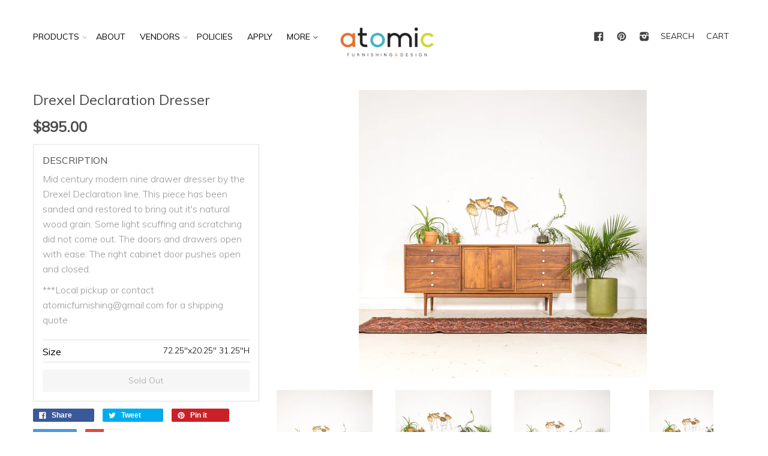

--- FILE ---
content_type: text/html; charset=utf-8
request_url: https://atomicfurnishings.com/products/drexel-declaration-dresser
body_size: 17674
content:
<!doctype html>
<!--[if lt IE 7]><html class="no-js lt-ie9 lt-ie8 lt-ie7" lang="en"> <![endif]-->
<!--[if IE 7]><html class="no-js lt-ie9 lt-ie8" lang="en"> <![endif]-->
<!--[if IE 8]><html class="no-js lt-ie9" lang="en"> <![endif]-->
<!--[if IE 9 ]><html class="ie9 no-js"> <![endif]-->
<!--[if (gt IE 9)|!(IE)]><!--> <html class="no-js"> <!--<![endif]-->
<head>

  <!-- Basic page needs ================================================== -->
  <meta charset="utf-8">
  <meta http-equiv="X-UA-Compatible" content="IE=edge,chrome=1">

  
  <link rel="shortcut icon" href="//atomicfurnishings.com/cdn/shop/t/8/assets/favicon.png?v=6502530072576023181740462649" type="image/png" />
  

  <!-- Title and description ================================================== -->
  <title>
  Drexel Declaration Dresser &ndash; Atomic Furnishing &amp; Design
  </title>

  
  <meta name="description" content="Mid century modern nine drawer dresser by the Drexel Declaration line. This piece has been sanded and restored to bring out it&#39;s natural wood grain. Some light scuffing and scratching did not come out. The doors and drawers open with ease. The right cabinet door pushes open and closed. ***Local pickup or contact atomic">
  

  <!-- Product meta ================================================== -->
  

  <meta property="og:type" content="product">
  <meta property="og:title" content="Drexel Declaration Dresser">
  
  <meta property="og:image" content="http://atomicfurnishings.com/cdn/shop/products/drexel_projection_dresser-1-2_grande.jpg?v=1571477793">
  <meta property="og:image:secure_url" content="https://atomicfurnishings.com/cdn/shop/products/drexel_projection_dresser-1-2_grande.jpg?v=1571477793">
  
  <meta property="og:image" content="http://atomicfurnishings.com/cdn/shop/products/drexel_projection_dresser-2_grande.jpg?v=1571477793">
  <meta property="og:image:secure_url" content="https://atomicfurnishings.com/cdn/shop/products/drexel_projection_dresser-2_grande.jpg?v=1571477793">
  
  <meta property="og:image" content="http://atomicfurnishings.com/cdn/shop/products/drexel_projection_dresser-3_grande.jpg?v=1571477793">
  <meta property="og:image:secure_url" content="https://atomicfurnishings.com/cdn/shop/products/drexel_projection_dresser-3_grande.jpg?v=1571477793">
  
  <meta property="og:price:amount" content="895.00">
  <meta property="og:price:currency" content="USD">


  <meta property="og:description" content="Mid century modern nine drawer dresser by the Drexel Declaration line. This piece has been sanded and restored to bring out it&#39;s natural wood grain. Some light scuffing and scratching did not come out. The doors and drawers open with ease. The right cabinet door pushes open and closed. ***Local pickup or contact atomic">

  <meta property="og:url" content="https://atomicfurnishings.com/products/drexel-declaration-dresser">
  <meta property="og:site_name" content="Atomic Furnishing &amp; Design">

  



  <meta name="twitter:site" content="@atomic_AVL">


  <meta name="twitter:card" content="product">
  <meta name="twitter:title" content="Drexel Declaration Dresser">
  <meta name="twitter:description" content="Mid century modern nine drawer dresser by the Drexel Declaration line. This piece has been sanded and restored to bring out it&#39;s natural wood grain. Some light scuffing and scratching did not come out. The doors and drawers open with ease. The right cabinet door pushes open and closed.
***Local pickup or contact atomicfurnishing@gmail.com for a shipping quote">
  <meta name="twitter:image" content="https://atomicfurnishings.com/cdn/shop/products/drexel_projection_dresser-1-2_medium.jpg?v=1571477793">
  <meta name="twitter:image:width" content="240">
  <meta name="twitter:image:height" content="240">
  <meta name="twitter:label1" content="Price">
  <meta name="twitter:data1" content="$895.00 USD">
  
  <meta name="twitter:label2" content="Brand">
  <meta name="twitter:data2" content="Atomic Furnishing &amp; Design">
  



  <!-- Helpers ================================================== -->
  <link rel="canonical" href="https://atomicfurnishings.com/products/drexel-declaration-dresser">
  <meta name="viewport" content="width=device-width,initial-scale=1">

  
  <!-- Ajaxify Cart Plugin ================================================== -->
  <link href="//atomicfurnishings.com/cdn/shop/t/8/assets/ajaxify.scss.css?v=22971457222137789101740462649" rel="stylesheet" type="text/css" media="all" />
  

  <!-- CSS ================================================== -->
  <link href="//atomicfurnishings.com/cdn/shop/t/8/assets/timber.scss.css?v=12576813678224981821740462897" rel="stylesheet" type="text/css" media="all" />
  <link href="//atomicfurnishings.com/cdn/shop/t/8/assets/custom.css?v=132749494650685436941740462649" rel="stylesheet" type="text/css" media="all" />
  
  
  
  <link href="//fonts.googleapis.com/css?family=Muli:300,400" rel="stylesheet" type="text/css" media="all" />


  


  



  <!-- Header hook for plugins ================================================== -->
  <script>window.performance && window.performance.mark && window.performance.mark('shopify.content_for_header.start');</script><meta id="shopify-digital-wallet" name="shopify-digital-wallet" content="/8405195/digital_wallets/dialog">
<meta name="shopify-checkout-api-token" content="c678a48fd334118ae4e3472d19b2f452">
<link rel="alternate" type="application/json+oembed" href="https://atomicfurnishings.com/products/drexel-declaration-dresser.oembed">
<script async="async" src="/checkouts/internal/preloads.js?locale=en-US"></script>
<link rel="preconnect" href="https://shop.app" crossorigin="anonymous">
<script async="async" src="https://shop.app/checkouts/internal/preloads.js?locale=en-US&shop_id=8405195" crossorigin="anonymous"></script>
<script id="apple-pay-shop-capabilities" type="application/json">{"shopId":8405195,"countryCode":"US","currencyCode":"USD","merchantCapabilities":["supports3DS"],"merchantId":"gid:\/\/shopify\/Shop\/8405195","merchantName":"Atomic Furnishing \u0026 Design","requiredBillingContactFields":["postalAddress","email","phone"],"requiredShippingContactFields":["postalAddress","email","phone"],"shippingType":"shipping","supportedNetworks":["visa","masterCard","amex","discover","elo","jcb"],"total":{"type":"pending","label":"Atomic Furnishing \u0026 Design","amount":"1.00"},"shopifyPaymentsEnabled":true,"supportsSubscriptions":true}</script>
<script id="shopify-features" type="application/json">{"accessToken":"c678a48fd334118ae4e3472d19b2f452","betas":["rich-media-storefront-analytics"],"domain":"atomicfurnishings.com","predictiveSearch":true,"shopId":8405195,"locale":"en"}</script>
<script>var Shopify = Shopify || {};
Shopify.shop = "atomic-10.myshopify.com";
Shopify.locale = "en";
Shopify.currency = {"active":"USD","rate":"1.0"};
Shopify.country = "US";
Shopify.theme = {"name":"Atomic Dev -- Xee Creative's eCommerce Experts","id":130230452318,"schema_name":null,"schema_version":null,"theme_store_id":null,"role":"main"};
Shopify.theme.handle = "null";
Shopify.theme.style = {"id":null,"handle":null};
Shopify.cdnHost = "atomicfurnishings.com/cdn";
Shopify.routes = Shopify.routes || {};
Shopify.routes.root = "/";</script>
<script type="module">!function(o){(o.Shopify=o.Shopify||{}).modules=!0}(window);</script>
<script>!function(o){function n(){var o=[];function n(){o.push(Array.prototype.slice.apply(arguments))}return n.q=o,n}var t=o.Shopify=o.Shopify||{};t.loadFeatures=n(),t.autoloadFeatures=n()}(window);</script>
<script>
  window.ShopifyPay = window.ShopifyPay || {};
  window.ShopifyPay.apiHost = "shop.app\/pay";
  window.ShopifyPay.redirectState = null;
</script>
<script id="shop-js-analytics" type="application/json">{"pageType":"product"}</script>
<script defer="defer" async type="module" src="//atomicfurnishings.com/cdn/shopifycloud/shop-js/modules/v2/client.init-shop-cart-sync_BdyHc3Nr.en.esm.js"></script>
<script defer="defer" async type="module" src="//atomicfurnishings.com/cdn/shopifycloud/shop-js/modules/v2/chunk.common_Daul8nwZ.esm.js"></script>
<script type="module">
  await import("//atomicfurnishings.com/cdn/shopifycloud/shop-js/modules/v2/client.init-shop-cart-sync_BdyHc3Nr.en.esm.js");
await import("//atomicfurnishings.com/cdn/shopifycloud/shop-js/modules/v2/chunk.common_Daul8nwZ.esm.js");

  window.Shopify.SignInWithShop?.initShopCartSync?.({"fedCMEnabled":true,"windoidEnabled":true});

</script>
<script>
  window.Shopify = window.Shopify || {};
  if (!window.Shopify.featureAssets) window.Shopify.featureAssets = {};
  window.Shopify.featureAssets['shop-js'] = {"shop-cart-sync":["modules/v2/client.shop-cart-sync_QYOiDySF.en.esm.js","modules/v2/chunk.common_Daul8nwZ.esm.js"],"init-fed-cm":["modules/v2/client.init-fed-cm_DchLp9rc.en.esm.js","modules/v2/chunk.common_Daul8nwZ.esm.js"],"shop-button":["modules/v2/client.shop-button_OV7bAJc5.en.esm.js","modules/v2/chunk.common_Daul8nwZ.esm.js"],"init-windoid":["modules/v2/client.init-windoid_DwxFKQ8e.en.esm.js","modules/v2/chunk.common_Daul8nwZ.esm.js"],"shop-cash-offers":["modules/v2/client.shop-cash-offers_DWtL6Bq3.en.esm.js","modules/v2/chunk.common_Daul8nwZ.esm.js","modules/v2/chunk.modal_CQq8HTM6.esm.js"],"shop-toast-manager":["modules/v2/client.shop-toast-manager_CX9r1SjA.en.esm.js","modules/v2/chunk.common_Daul8nwZ.esm.js"],"init-shop-email-lookup-coordinator":["modules/v2/client.init-shop-email-lookup-coordinator_UhKnw74l.en.esm.js","modules/v2/chunk.common_Daul8nwZ.esm.js"],"pay-button":["modules/v2/client.pay-button_DzxNnLDY.en.esm.js","modules/v2/chunk.common_Daul8nwZ.esm.js"],"avatar":["modules/v2/client.avatar_BTnouDA3.en.esm.js"],"init-shop-cart-sync":["modules/v2/client.init-shop-cart-sync_BdyHc3Nr.en.esm.js","modules/v2/chunk.common_Daul8nwZ.esm.js"],"shop-login-button":["modules/v2/client.shop-login-button_D8B466_1.en.esm.js","modules/v2/chunk.common_Daul8nwZ.esm.js","modules/v2/chunk.modal_CQq8HTM6.esm.js"],"init-customer-accounts-sign-up":["modules/v2/client.init-customer-accounts-sign-up_C8fpPm4i.en.esm.js","modules/v2/client.shop-login-button_D8B466_1.en.esm.js","modules/v2/chunk.common_Daul8nwZ.esm.js","modules/v2/chunk.modal_CQq8HTM6.esm.js"],"init-shop-for-new-customer-accounts":["modules/v2/client.init-shop-for-new-customer-accounts_CVTO0Ztu.en.esm.js","modules/v2/client.shop-login-button_D8B466_1.en.esm.js","modules/v2/chunk.common_Daul8nwZ.esm.js","modules/v2/chunk.modal_CQq8HTM6.esm.js"],"init-customer-accounts":["modules/v2/client.init-customer-accounts_dRgKMfrE.en.esm.js","modules/v2/client.shop-login-button_D8B466_1.en.esm.js","modules/v2/chunk.common_Daul8nwZ.esm.js","modules/v2/chunk.modal_CQq8HTM6.esm.js"],"shop-follow-button":["modules/v2/client.shop-follow-button_CkZpjEct.en.esm.js","modules/v2/chunk.common_Daul8nwZ.esm.js","modules/v2/chunk.modal_CQq8HTM6.esm.js"],"lead-capture":["modules/v2/client.lead-capture_BntHBhfp.en.esm.js","modules/v2/chunk.common_Daul8nwZ.esm.js","modules/v2/chunk.modal_CQq8HTM6.esm.js"],"checkout-modal":["modules/v2/client.checkout-modal_CfxcYbTm.en.esm.js","modules/v2/chunk.common_Daul8nwZ.esm.js","modules/v2/chunk.modal_CQq8HTM6.esm.js"],"shop-login":["modules/v2/client.shop-login_Da4GZ2H6.en.esm.js","modules/v2/chunk.common_Daul8nwZ.esm.js","modules/v2/chunk.modal_CQq8HTM6.esm.js"],"payment-terms":["modules/v2/client.payment-terms_MV4M3zvL.en.esm.js","modules/v2/chunk.common_Daul8nwZ.esm.js","modules/v2/chunk.modal_CQq8HTM6.esm.js"]};
</script>
<script>(function() {
  var isLoaded = false;
  function asyncLoad() {
    if (isLoaded) return;
    isLoaded = true;
    var urls = ["\/\/www.powr.io\/powr.js?powr-token=atomic-10.myshopify.com\u0026external-type=shopify\u0026shop=atomic-10.myshopify.com","https:\/\/call.chatra.io\/shopify?chatraId=2XE5igmcpWeAqk66o\u0026shop=atomic-10.myshopify.com","https:\/\/chimpstatic.com\/mcjs-connected\/js\/users\/0d1fe47dc0873b908de2758e7\/397067aca74c27ae39fb80bb4.js?shop=atomic-10.myshopify.com","https:\/\/static.dla.group\/dm-timer.js?shop=atomic-10.myshopify.com","https:\/\/wisepops.net\/loader.js?v=2\u0026h=kxxPH5SjBG\u0026shop=atomic-10.myshopify.com"];
    for (var i = 0; i < urls.length; i++) {
      var s = document.createElement('script');
      s.type = 'text/javascript';
      s.async = true;
      s.src = urls[i];
      var x = document.getElementsByTagName('script')[0];
      x.parentNode.insertBefore(s, x);
    }
  };
  if(window.attachEvent) {
    window.attachEvent('onload', asyncLoad);
  } else {
    window.addEventListener('load', asyncLoad, false);
  }
})();</script>
<script id="__st">var __st={"a":8405195,"offset":-18000,"reqid":"a46c5c6f-6aa1-40d4-86ac-87be39e65574-1768962970","pageurl":"atomicfurnishings.com\/products\/drexel-declaration-dresser","u":"63cce9674884","p":"product","rtyp":"product","rid":1323305173086};</script>
<script>window.ShopifyPaypalV4VisibilityTracking = true;</script>
<script id="captcha-bootstrap">!function(){'use strict';const t='contact',e='account',n='new_comment',o=[[t,t],['blogs',n],['comments',n],[t,'customer']],c=[[e,'customer_login'],[e,'guest_login'],[e,'recover_customer_password'],[e,'create_customer']],r=t=>t.map((([t,e])=>`form[action*='/${t}']:not([data-nocaptcha='true']) input[name='form_type'][value='${e}']`)).join(','),a=t=>()=>t?[...document.querySelectorAll(t)].map((t=>t.form)):[];function s(){const t=[...o],e=r(t);return a(e)}const i='password',u='form_key',d=['recaptcha-v3-token','g-recaptcha-response','h-captcha-response',i],f=()=>{try{return window.sessionStorage}catch{return}},m='__shopify_v',_=t=>t.elements[u];function p(t,e,n=!1){try{const o=window.sessionStorage,c=JSON.parse(o.getItem(e)),{data:r}=function(t){const{data:e,action:n}=t;return t[m]||n?{data:e,action:n}:{data:t,action:n}}(c);for(const[e,n]of Object.entries(r))t.elements[e]&&(t.elements[e].value=n);n&&o.removeItem(e)}catch(o){console.error('form repopulation failed',{error:o})}}const l='form_type',E='cptcha';function T(t){t.dataset[E]=!0}const w=window,h=w.document,L='Shopify',v='ce_forms',y='captcha';let A=!1;((t,e)=>{const n=(g='f06e6c50-85a8-45c8-87d0-21a2b65856fe',I='https://cdn.shopify.com/shopifycloud/storefront-forms-hcaptcha/ce_storefront_forms_captcha_hcaptcha.v1.5.2.iife.js',D={infoText:'Protected by hCaptcha',privacyText:'Privacy',termsText:'Terms'},(t,e,n)=>{const o=w[L][v],c=o.bindForm;if(c)return c(t,g,e,D).then(n);var r;o.q.push([[t,g,e,D],n]),r=I,A||(h.body.append(Object.assign(h.createElement('script'),{id:'captcha-provider',async:!0,src:r})),A=!0)});var g,I,D;w[L]=w[L]||{},w[L][v]=w[L][v]||{},w[L][v].q=[],w[L][y]=w[L][y]||{},w[L][y].protect=function(t,e){n(t,void 0,e),T(t)},Object.freeze(w[L][y]),function(t,e,n,w,h,L){const[v,y,A,g]=function(t,e,n){const i=e?o:[],u=t?c:[],d=[...i,...u],f=r(d),m=r(i),_=r(d.filter((([t,e])=>n.includes(e))));return[a(f),a(m),a(_),s()]}(w,h,L),I=t=>{const e=t.target;return e instanceof HTMLFormElement?e:e&&e.form},D=t=>v().includes(t);t.addEventListener('submit',(t=>{const e=I(t);if(!e)return;const n=D(e)&&!e.dataset.hcaptchaBound&&!e.dataset.recaptchaBound,o=_(e),c=g().includes(e)&&(!o||!o.value);(n||c)&&t.preventDefault(),c&&!n&&(function(t){try{if(!f())return;!function(t){const e=f();if(!e)return;const n=_(t);if(!n)return;const o=n.value;o&&e.removeItem(o)}(t);const e=Array.from(Array(32),(()=>Math.random().toString(36)[2])).join('');!function(t,e){_(t)||t.append(Object.assign(document.createElement('input'),{type:'hidden',name:u})),t.elements[u].value=e}(t,e),function(t,e){const n=f();if(!n)return;const o=[...t.querySelectorAll(`input[type='${i}']`)].map((({name:t})=>t)),c=[...d,...o],r={};for(const[a,s]of new FormData(t).entries())c.includes(a)||(r[a]=s);n.setItem(e,JSON.stringify({[m]:1,action:t.action,data:r}))}(t,e)}catch(e){console.error('failed to persist form',e)}}(e),e.submit())}));const S=(t,e)=>{t&&!t.dataset[E]&&(n(t,e.some((e=>e===t))),T(t))};for(const o of['focusin','change'])t.addEventListener(o,(t=>{const e=I(t);D(e)&&S(e,y())}));const B=e.get('form_key'),M=e.get(l),P=B&&M;t.addEventListener('DOMContentLoaded',(()=>{const t=y();if(P)for(const e of t)e.elements[l].value===M&&p(e,B);[...new Set([...A(),...v().filter((t=>'true'===t.dataset.shopifyCaptcha))])].forEach((e=>S(e,t)))}))}(h,new URLSearchParams(w.location.search),n,t,e,['guest_login'])})(!0,!0)}();</script>
<script integrity="sha256-4kQ18oKyAcykRKYeNunJcIwy7WH5gtpwJnB7kiuLZ1E=" data-source-attribution="shopify.loadfeatures" defer="defer" src="//atomicfurnishings.com/cdn/shopifycloud/storefront/assets/storefront/load_feature-a0a9edcb.js" crossorigin="anonymous"></script>
<script crossorigin="anonymous" defer="defer" src="//atomicfurnishings.com/cdn/shopifycloud/storefront/assets/shopify_pay/storefront-65b4c6d7.js?v=20250812"></script>
<script data-source-attribution="shopify.dynamic_checkout.dynamic.init">var Shopify=Shopify||{};Shopify.PaymentButton=Shopify.PaymentButton||{isStorefrontPortableWallets:!0,init:function(){window.Shopify.PaymentButton.init=function(){};var t=document.createElement("script");t.src="https://atomicfurnishings.com/cdn/shopifycloud/portable-wallets/latest/portable-wallets.en.js",t.type="module",document.head.appendChild(t)}};
</script>
<script data-source-attribution="shopify.dynamic_checkout.buyer_consent">
  function portableWalletsHideBuyerConsent(e){var t=document.getElementById("shopify-buyer-consent"),n=document.getElementById("shopify-subscription-policy-button");t&&n&&(t.classList.add("hidden"),t.setAttribute("aria-hidden","true"),n.removeEventListener("click",e))}function portableWalletsShowBuyerConsent(e){var t=document.getElementById("shopify-buyer-consent"),n=document.getElementById("shopify-subscription-policy-button");t&&n&&(t.classList.remove("hidden"),t.removeAttribute("aria-hidden"),n.addEventListener("click",e))}window.Shopify?.PaymentButton&&(window.Shopify.PaymentButton.hideBuyerConsent=portableWalletsHideBuyerConsent,window.Shopify.PaymentButton.showBuyerConsent=portableWalletsShowBuyerConsent);
</script>
<script data-source-attribution="shopify.dynamic_checkout.cart.bootstrap">document.addEventListener("DOMContentLoaded",(function(){function t(){return document.querySelector("shopify-accelerated-checkout-cart, shopify-accelerated-checkout")}if(t())Shopify.PaymentButton.init();else{new MutationObserver((function(e,n){t()&&(Shopify.PaymentButton.init(),n.disconnect())})).observe(document.body,{childList:!0,subtree:!0})}}));
</script>
<link id="shopify-accelerated-checkout-styles" rel="stylesheet" media="screen" href="https://atomicfurnishings.com/cdn/shopifycloud/portable-wallets/latest/accelerated-checkout-backwards-compat.css" crossorigin="anonymous">
<style id="shopify-accelerated-checkout-cart">
        #shopify-buyer-consent {
  margin-top: 1em;
  display: inline-block;
  width: 100%;
}

#shopify-buyer-consent.hidden {
  display: none;
}

#shopify-subscription-policy-button {
  background: none;
  border: none;
  padding: 0;
  text-decoration: underline;
  font-size: inherit;
  cursor: pointer;
}

#shopify-subscription-policy-button::before {
  box-shadow: none;
}

      </style>

<script>window.performance && window.performance.mark && window.performance.mark('shopify.content_for_header.end');</script>

  

<!--[if lt IE 9]>
<script src="//html5shiv.googlecode.com/svn/trunk/html5.js" type="text/javascript"></script>
<script src="//atomicfurnishings.com/cdn/shop/t/8/assets/respond.min.js?v=52248677837542619231740462649" type="text/javascript"></script>
<link href="//atomicfurnishings.com/cdn/shop/t/8/assets/respond-proxy.html" id="respond-proxy" rel="respond-proxy" />
<link href="//atomicfurnishings.com/search?q=52e02e33074675ab4b6cde5fbda23c11" id="respond-redirect" rel="respond-redirect" />
<script src="//atomicfurnishings.com/search?q=52e02e33074675ab4b6cde5fbda23c11" type="text/javascript"></script>
<![endif]-->



  

  <script src="//ajax.googleapis.com/ajax/libs/jquery/1.11.0/jquery.min.js" type="text/javascript"></script>
  <script src="//atomicfurnishings.com/cdn/shop/t/8/assets/modernizr.min.js?v=26620055551102246001740462649" type="text/javascript"></script>
  <script src="//atomicfurnishings.com/cdn/shop/t/8/assets/custom_script.js?v=178908666947377545431740462649" type="text/javascript"></script>

<link rel="stylesheet" href="//atomicfurnishings.com/cdn/shop/t/8/assets/sca-pp.css?v=26248894406678077071740462649">
 <script>
  
  SCAPPShop = {};
    
  </script>
<script src="//atomicfurnishings.com/cdn/shop/t/8/assets/sca-pp-initial.js?v=150180813877377389481740462649" type="text/javascript"></script>
   


<script>
  (function(w, d, t, h, s, n) {
    w.FlodeskObject = n;
    var fn = function() {
      (w[n].q = w[n].q || []).push(arguments);
    };
    w[n] = w[n] || fn;
    var f = d.getElementsByTagName(t)[0];
    var v = '?v=' + Math.floor(new Date().getTime() / (120 * 1000)) * 60;
    var sm = d.createElement(t);
    sm.async = true;
    sm.type = 'module';
    sm.src = h + s + '.mjs' + v;
    f.parentNode.insertBefore(sm, f);
    var sn = d.createElement(t);
    sn.async = true;
    sn.noModule = true;
    sn.src = h + s + '.js' + v;
    f.parentNode.insertBefore(sn, f);
  })(window, document, 'script', 'https://assets.flodesk.com', '/universal', 'fd');
</script>
<script>
  window.fd('form', {
    formId: '64d7f3528457bad191588f21'
  });
</script>



  <script>
  (function(w, d, t, h, s, n) {
    w.FlodeskObject = n;
    var fn = function() {
      (w[n].q = w[n].q || []).push(arguments);
    };
    w[n] = w[n] || fn;
    var f = d.getElementsByTagName(t)[0];
    var v = '?v=' + Math.floor(new Date().getTime() / (120 * 1000)) * 60;
    var sm = d.createElement(t);
    sm.async = true;
    sm.type = 'module';
    sm.src = h + s + '.mjs' + v;
    f.parentNode.insertBefore(sm, f);
    var sn = d.createElement(t);
    sn.async = true;
    sn.noModule = true;
    sn.src = h + s + '.js' + v;
    f.parentNode.insertBefore(sn, f);
  })(window, document, 'script', 'https://assets.flodesk.com', '/universal', 'fd');
</script>
<!-- BEGIN app block: shopify://apps/wisepops-email-sms-popups/blocks/app-embed/e7d7a4f7-0df4-4073-9375-5f36db513952 --><script>
  // Create the wisepops() function
  window.wisepops_key = window.WisePopsObject = window.wisepops_key || window.WisePopsObject || "wisepops";
  window[window.wisepops_key] = function () {
    window[window.wisepops_key].q.push(arguments);
  };
  window[window.wisepops_key].q = [];
  window[window.wisepops_key].l = Date.now();

  // Disable deprecated snippet
  window._wisepopsSkipShopifyDeprecatedSnippet = true;

  document.addEventListener('wisepops.after-initialization', function () {
    // https://developer.mozilla.org/en-US/docs/Web/API/Document/cookie/Simple_document.cookie_framework
    function getCookieValue(sKey) {
      if (!sKey) { return null; }
      return decodeURIComponent(document.cookie.replace(new RegExp("(?:(?:^|.*;)\\s*" + encodeURIComponent(sKey).replace(/[\-\.\+\*]/g, "\\$&") + "\\s*\\=\\s*([^;]*).*$)|^.*$"), "$1")) || null;
    }

    function getTotalInventoryQuantity() {
      var variants = [{"id":12221217374302,"title":"72.25\"x20.25\" 31.25\"H","option1":"72.25\"x20.25\" 31.25\"H","option2":null,"option3":null,"sku":"","requires_shipping":true,"taxable":true,"featured_image":null,"available":false,"name":"Drexel Declaration Dresser - 72.25\"x20.25\" 31.25\"H","public_title":"72.25\"x20.25\" 31.25\"H","options":["72.25\"x20.25\" 31.25\"H"],"price":89500,"weight":0,"compare_at_price":null,"inventory_quantity":0,"inventory_management":"shopify","inventory_policy":"deny","barcode":"17374302","requires_selling_plan":false,"selling_plan_allocations":[]}];
      if (!variants) {
        return null;
      }

      var totalQuantity = 0;
      for (var i in variants) {
        if (variants[i] && variants[i].inventory_quantity) {
          totalQuantity += variants[i].inventory_quantity;
        } else {
          return null;
        }
      }
      return totalQuantity;
    }

    function getMapCartItems(key, items){
      var cartItems = items ?? [];
      return cartItems.map(function (item) {
        return item[key];
      })
      .filter(function (item){
        if (item !== undefined && item !== null && item !== "") {
          return true;
        }
        return false;
      })
      .join(',');
    }

    

    // Set built-in properties
    window[window.wisepops_key]('properties', {
      client_id: null,
      cart: {
        discount_code: getCookieValue('discount_code'),
        item_count: 0,
        total_price: 0 / 100,
        currency: "USD",
        skus: getMapCartItems('sku'),
        items: []
      },
      customer: {
        accepts_marketing: false,
        is_logged_in:  false ,
        last_order: {
          created_at: null,
        },
        orders_count: 0,
        total_spent: (isNaN(null) ? 0 : (null / 100)),
        tags:  null ,
        email: null,
        first_name: null,
        last_name: null,
      },
      product: {
        available: false,
        price:  89500 / 100 ,
        tags: "Atomic Item,dresser\/credenza",
        total_inventory_quantity: getTotalInventoryQuantity(),
        stock: 0,
      },
      orders: {},
      

    }, { temporary: true });

    // Custom event when product added to cart
    var shopifyTrackFunction = window.ShopifyAnalytics && ShopifyAnalytics.lib && ShopifyAnalytics.lib.track;
    var lastAddedToCartTimestamp = 0;
    if (shopifyTrackFunction) {
      ShopifyAnalytics.lib.track = function () {
        if (arguments[0] === 'Added Product') {
            (async () => {
                let cartPayload;
                try {
                    cartPayload = await (await fetch(window.Shopify.routes.root + 'cart.js')).json();
                } catch (e) {}

                if (cartPayload) {
                    window[window.wisepops_key]('properties', {
                        cart: {
                            discount_code: getCookieValue('discount_code'),
                            item_count: cartPayload.items.length,
                            total_price: (cartPayload.total_price ?? 0) / 100,
                            currency: cartPayload.currency,
                            skus: getMapCartItems('sku', cartPayload.items),
                            items: cartPayload.items.map(item => ({
                                product_id: item.product_id,
                                variant_id: item.variant_id,
                                sku: item.sku,
                                quantity: item.quantity,
                                price: (item.final_price ?? 0) / 100,
                                totalPrice: (item.final_line_price ?? 0) / 100
                            })),
                        }
                    }, {temporary: true});
                }

                var currentTimestamp = Date.now();
                if (currentTimestamp > lastAddedToCartTimestamp + 5000) {
                    window[window.wisepops_key]('event', 'product-added-to-cart');
                    lastAddedToCartTimestamp = currentTimestamp;
                }
            })();
        }
        shopifyTrackFunction.apply(this, arguments);
      };
    }
  });
</script>


<!-- END app block --><link href="https://monorail-edge.shopifysvc.com" rel="dns-prefetch">
<script>(function(){if ("sendBeacon" in navigator && "performance" in window) {try {var session_token_from_headers = performance.getEntriesByType('navigation')[0].serverTiming.find(x => x.name == '_s').description;} catch {var session_token_from_headers = undefined;}var session_cookie_matches = document.cookie.match(/_shopify_s=([^;]*)/);var session_token_from_cookie = session_cookie_matches && session_cookie_matches.length === 2 ? session_cookie_matches[1] : "";var session_token = session_token_from_headers || session_token_from_cookie || "";function handle_abandonment_event(e) {var entries = performance.getEntries().filter(function(entry) {return /monorail-edge.shopifysvc.com/.test(entry.name);});if (!window.abandonment_tracked && entries.length === 0) {window.abandonment_tracked = true;var currentMs = Date.now();var navigation_start = performance.timing.navigationStart;var payload = {shop_id: 8405195,url: window.location.href,navigation_start,duration: currentMs - navigation_start,session_token,page_type: "product"};window.navigator.sendBeacon("https://monorail-edge.shopifysvc.com/v1/produce", JSON.stringify({schema_id: "online_store_buyer_site_abandonment/1.1",payload: payload,metadata: {event_created_at_ms: currentMs,event_sent_at_ms: currentMs}}));}}window.addEventListener('pagehide', handle_abandonment_event);}}());</script>
<script id="web-pixels-manager-setup">(function e(e,d,r,n,o){if(void 0===o&&(o={}),!Boolean(null===(a=null===(i=window.Shopify)||void 0===i?void 0:i.analytics)||void 0===a?void 0:a.replayQueue)){var i,a;window.Shopify=window.Shopify||{};var t=window.Shopify;t.analytics=t.analytics||{};var s=t.analytics;s.replayQueue=[],s.publish=function(e,d,r){return s.replayQueue.push([e,d,r]),!0};try{self.performance.mark("wpm:start")}catch(e){}var l=function(){var e={modern:/Edge?\/(1{2}[4-9]|1[2-9]\d|[2-9]\d{2}|\d{4,})\.\d+(\.\d+|)|Firefox\/(1{2}[4-9]|1[2-9]\d|[2-9]\d{2}|\d{4,})\.\d+(\.\d+|)|Chrom(ium|e)\/(9{2}|\d{3,})\.\d+(\.\d+|)|(Maci|X1{2}).+ Version\/(15\.\d+|(1[6-9]|[2-9]\d|\d{3,})\.\d+)([,.]\d+|)( \(\w+\)|)( Mobile\/\w+|) Safari\/|Chrome.+OPR\/(9{2}|\d{3,})\.\d+\.\d+|(CPU[ +]OS|iPhone[ +]OS|CPU[ +]iPhone|CPU IPhone OS|CPU iPad OS)[ +]+(15[._]\d+|(1[6-9]|[2-9]\d|\d{3,})[._]\d+)([._]\d+|)|Android:?[ /-](13[3-9]|1[4-9]\d|[2-9]\d{2}|\d{4,})(\.\d+|)(\.\d+|)|Android.+Firefox\/(13[5-9]|1[4-9]\d|[2-9]\d{2}|\d{4,})\.\d+(\.\d+|)|Android.+Chrom(ium|e)\/(13[3-9]|1[4-9]\d|[2-9]\d{2}|\d{4,})\.\d+(\.\d+|)|SamsungBrowser\/([2-9]\d|\d{3,})\.\d+/,legacy:/Edge?\/(1[6-9]|[2-9]\d|\d{3,})\.\d+(\.\d+|)|Firefox\/(5[4-9]|[6-9]\d|\d{3,})\.\d+(\.\d+|)|Chrom(ium|e)\/(5[1-9]|[6-9]\d|\d{3,})\.\d+(\.\d+|)([\d.]+$|.*Safari\/(?![\d.]+ Edge\/[\d.]+$))|(Maci|X1{2}).+ Version\/(10\.\d+|(1[1-9]|[2-9]\d|\d{3,})\.\d+)([,.]\d+|)( \(\w+\)|)( Mobile\/\w+|) Safari\/|Chrome.+OPR\/(3[89]|[4-9]\d|\d{3,})\.\d+\.\d+|(CPU[ +]OS|iPhone[ +]OS|CPU[ +]iPhone|CPU IPhone OS|CPU iPad OS)[ +]+(10[._]\d+|(1[1-9]|[2-9]\d|\d{3,})[._]\d+)([._]\d+|)|Android:?[ /-](13[3-9]|1[4-9]\d|[2-9]\d{2}|\d{4,})(\.\d+|)(\.\d+|)|Mobile Safari.+OPR\/([89]\d|\d{3,})\.\d+\.\d+|Android.+Firefox\/(13[5-9]|1[4-9]\d|[2-9]\d{2}|\d{4,})\.\d+(\.\d+|)|Android.+Chrom(ium|e)\/(13[3-9]|1[4-9]\d|[2-9]\d{2}|\d{4,})\.\d+(\.\d+|)|Android.+(UC? ?Browser|UCWEB|U3)[ /]?(15\.([5-9]|\d{2,})|(1[6-9]|[2-9]\d|\d{3,})\.\d+)\.\d+|SamsungBrowser\/(5\.\d+|([6-9]|\d{2,})\.\d+)|Android.+MQ{2}Browser\/(14(\.(9|\d{2,})|)|(1[5-9]|[2-9]\d|\d{3,})(\.\d+|))(\.\d+|)|K[Aa][Ii]OS\/(3\.\d+|([4-9]|\d{2,})\.\d+)(\.\d+|)/},d=e.modern,r=e.legacy,n=navigator.userAgent;return n.match(d)?"modern":n.match(r)?"legacy":"unknown"}(),u="modern"===l?"modern":"legacy",c=(null!=n?n:{modern:"",legacy:""})[u],f=function(e){return[e.baseUrl,"/wpm","/b",e.hashVersion,"modern"===e.buildTarget?"m":"l",".js"].join("")}({baseUrl:d,hashVersion:r,buildTarget:u}),m=function(e){var d=e.version,r=e.bundleTarget,n=e.surface,o=e.pageUrl,i=e.monorailEndpoint;return{emit:function(e){var a=e.status,t=e.errorMsg,s=(new Date).getTime(),l=JSON.stringify({metadata:{event_sent_at_ms:s},events:[{schema_id:"web_pixels_manager_load/3.1",payload:{version:d,bundle_target:r,page_url:o,status:a,surface:n,error_msg:t},metadata:{event_created_at_ms:s}}]});if(!i)return console&&console.warn&&console.warn("[Web Pixels Manager] No Monorail endpoint provided, skipping logging."),!1;try{return self.navigator.sendBeacon.bind(self.navigator)(i,l)}catch(e){}var u=new XMLHttpRequest;try{return u.open("POST",i,!0),u.setRequestHeader("Content-Type","text/plain"),u.send(l),!0}catch(e){return console&&console.warn&&console.warn("[Web Pixels Manager] Got an unhandled error while logging to Monorail."),!1}}}}({version:r,bundleTarget:l,surface:e.surface,pageUrl:self.location.href,monorailEndpoint:e.monorailEndpoint});try{o.browserTarget=l,function(e){var d=e.src,r=e.async,n=void 0===r||r,o=e.onload,i=e.onerror,a=e.sri,t=e.scriptDataAttributes,s=void 0===t?{}:t,l=document.createElement("script"),u=document.querySelector("head"),c=document.querySelector("body");if(l.async=n,l.src=d,a&&(l.integrity=a,l.crossOrigin="anonymous"),s)for(var f in s)if(Object.prototype.hasOwnProperty.call(s,f))try{l.dataset[f]=s[f]}catch(e){}if(o&&l.addEventListener("load",o),i&&l.addEventListener("error",i),u)u.appendChild(l);else{if(!c)throw new Error("Did not find a head or body element to append the script");c.appendChild(l)}}({src:f,async:!0,onload:function(){if(!function(){var e,d;return Boolean(null===(d=null===(e=window.Shopify)||void 0===e?void 0:e.analytics)||void 0===d?void 0:d.initialized)}()){var d=window.webPixelsManager.init(e)||void 0;if(d){var r=window.Shopify.analytics;r.replayQueue.forEach((function(e){var r=e[0],n=e[1],o=e[2];d.publishCustomEvent(r,n,o)})),r.replayQueue=[],r.publish=d.publishCustomEvent,r.visitor=d.visitor,r.initialized=!0}}},onerror:function(){return m.emit({status:"failed",errorMsg:"".concat(f," has failed to load")})},sri:function(e){var d=/^sha384-[A-Za-z0-9+/=]+$/;return"string"==typeof e&&d.test(e)}(c)?c:"",scriptDataAttributes:o}),m.emit({status:"loading"})}catch(e){m.emit({status:"failed",errorMsg:(null==e?void 0:e.message)||"Unknown error"})}}})({shopId: 8405195,storefrontBaseUrl: "https://atomicfurnishings.com",extensionsBaseUrl: "https://extensions.shopifycdn.com/cdn/shopifycloud/web-pixels-manager",monorailEndpoint: "https://monorail-edge.shopifysvc.com/unstable/produce_batch",surface: "storefront-renderer",enabledBetaFlags: ["2dca8a86"],webPixelsConfigList: [{"id":"983859294","configuration":"{\"storeIdentity\":\"atomic-10.myshopify.com\",\"baseURL\":\"https:\\\/\\\/api.printful.com\\\/shopify-pixels\"}","eventPayloadVersion":"v1","runtimeContext":"STRICT","scriptVersion":"74f275712857ab41bea9d998dcb2f9da","type":"APP","apiClientId":156624,"privacyPurposes":["ANALYTICS","MARKETING","SALE_OF_DATA"],"dataSharingAdjustments":{"protectedCustomerApprovalScopes":["read_customer_address","read_customer_email","read_customer_name","read_customer_personal_data","read_customer_phone"]}},{"id":"25165918","configuration":"{\"hash\":\"kxxPH5SjBG\",\"ingestion_url\":\"https:\/\/activity.wisepops.com\",\"goal_hash\":\"cJqfbe380OnijGCiLYn3lhhFcSHVt3m1\"}","eventPayloadVersion":"v1","runtimeContext":"STRICT","scriptVersion":"c39e6b8427cc0209a276307998116879","type":"APP","apiClientId":461977,"privacyPurposes":["ANALYTICS","MARKETING","SALE_OF_DATA"],"dataSharingAdjustments":{"protectedCustomerApprovalScopes":["read_customer_personal_data"]}},{"id":"55672926","eventPayloadVersion":"v1","runtimeContext":"LAX","scriptVersion":"1","type":"CUSTOM","privacyPurposes":["MARKETING"],"name":"Meta pixel (migrated)"},{"id":"82346078","eventPayloadVersion":"v1","runtimeContext":"LAX","scriptVersion":"1","type":"CUSTOM","privacyPurposes":["ANALYTICS"],"name":"Google Analytics tag (migrated)"},{"id":"shopify-app-pixel","configuration":"{}","eventPayloadVersion":"v1","runtimeContext":"STRICT","scriptVersion":"0450","apiClientId":"shopify-pixel","type":"APP","privacyPurposes":["ANALYTICS","MARKETING"]},{"id":"shopify-custom-pixel","eventPayloadVersion":"v1","runtimeContext":"LAX","scriptVersion":"0450","apiClientId":"shopify-pixel","type":"CUSTOM","privacyPurposes":["ANALYTICS","MARKETING"]}],isMerchantRequest: false,initData: {"shop":{"name":"Atomic Furnishing \u0026 Design","paymentSettings":{"currencyCode":"USD"},"myshopifyDomain":"atomic-10.myshopify.com","countryCode":"US","storefrontUrl":"https:\/\/atomicfurnishings.com"},"customer":null,"cart":null,"checkout":null,"productVariants":[{"price":{"amount":895.0,"currencyCode":"USD"},"product":{"title":"Drexel Declaration Dresser","vendor":"Atomic Furnishing \u0026 Design","id":"1323305173086","untranslatedTitle":"Drexel Declaration Dresser","url":"\/products\/drexel-declaration-dresser","type":""},"id":"12221217374302","image":{"src":"\/\/atomicfurnishings.com\/cdn\/shop\/products\/drexel_projection_dresser-1-2.jpg?v=1571477793"},"sku":"","title":"72.25\"x20.25\" 31.25\"H","untranslatedTitle":"72.25\"x20.25\" 31.25\"H"}],"purchasingCompany":null},},"https://atomicfurnishings.com/cdn","fcfee988w5aeb613cpc8e4bc33m6693e112",{"modern":"","legacy":""},{"shopId":"8405195","storefrontBaseUrl":"https:\/\/atomicfurnishings.com","extensionBaseUrl":"https:\/\/extensions.shopifycdn.com\/cdn\/shopifycloud\/web-pixels-manager","surface":"storefront-renderer","enabledBetaFlags":"[\"2dca8a86\"]","isMerchantRequest":"false","hashVersion":"fcfee988w5aeb613cpc8e4bc33m6693e112","publish":"custom","events":"[[\"page_viewed\",{}],[\"product_viewed\",{\"productVariant\":{\"price\":{\"amount\":895.0,\"currencyCode\":\"USD\"},\"product\":{\"title\":\"Drexel Declaration Dresser\",\"vendor\":\"Atomic Furnishing \u0026 Design\",\"id\":\"1323305173086\",\"untranslatedTitle\":\"Drexel Declaration Dresser\",\"url\":\"\/products\/drexel-declaration-dresser\",\"type\":\"\"},\"id\":\"12221217374302\",\"image\":{\"src\":\"\/\/atomicfurnishings.com\/cdn\/shop\/products\/drexel_projection_dresser-1-2.jpg?v=1571477793\"},\"sku\":\"\",\"title\":\"72.25\\\"x20.25\\\" 31.25\\\"H\",\"untranslatedTitle\":\"72.25\\\"x20.25\\\" 31.25\\\"H\"}}]]"});</script><script>
  window.ShopifyAnalytics = window.ShopifyAnalytics || {};
  window.ShopifyAnalytics.meta = window.ShopifyAnalytics.meta || {};
  window.ShopifyAnalytics.meta.currency = 'USD';
  var meta = {"product":{"id":1323305173086,"gid":"gid:\/\/shopify\/Product\/1323305173086","vendor":"Atomic Furnishing \u0026 Design","type":"","handle":"drexel-declaration-dresser","variants":[{"id":12221217374302,"price":89500,"name":"Drexel Declaration Dresser - 72.25\"x20.25\" 31.25\"H","public_title":"72.25\"x20.25\" 31.25\"H","sku":""}],"remote":false},"page":{"pageType":"product","resourceType":"product","resourceId":1323305173086,"requestId":"a46c5c6f-6aa1-40d4-86ac-87be39e65574-1768962970"}};
  for (var attr in meta) {
    window.ShopifyAnalytics.meta[attr] = meta[attr];
  }
</script>
<script class="analytics">
  (function () {
    var customDocumentWrite = function(content) {
      var jquery = null;

      if (window.jQuery) {
        jquery = window.jQuery;
      } else if (window.Checkout && window.Checkout.$) {
        jquery = window.Checkout.$;
      }

      if (jquery) {
        jquery('body').append(content);
      }
    };

    var hasLoggedConversion = function(token) {
      if (token) {
        return document.cookie.indexOf('loggedConversion=' + token) !== -1;
      }
      return false;
    }

    var setCookieIfConversion = function(token) {
      if (token) {
        var twoMonthsFromNow = new Date(Date.now());
        twoMonthsFromNow.setMonth(twoMonthsFromNow.getMonth() + 2);

        document.cookie = 'loggedConversion=' + token + '; expires=' + twoMonthsFromNow;
      }
    }

    var trekkie = window.ShopifyAnalytics.lib = window.trekkie = window.trekkie || [];
    if (trekkie.integrations) {
      return;
    }
    trekkie.methods = [
      'identify',
      'page',
      'ready',
      'track',
      'trackForm',
      'trackLink'
    ];
    trekkie.factory = function(method) {
      return function() {
        var args = Array.prototype.slice.call(arguments);
        args.unshift(method);
        trekkie.push(args);
        return trekkie;
      };
    };
    for (var i = 0; i < trekkie.methods.length; i++) {
      var key = trekkie.methods[i];
      trekkie[key] = trekkie.factory(key);
    }
    trekkie.load = function(config) {
      trekkie.config = config || {};
      trekkie.config.initialDocumentCookie = document.cookie;
      var first = document.getElementsByTagName('script')[0];
      var script = document.createElement('script');
      script.type = 'text/javascript';
      script.onerror = function(e) {
        var scriptFallback = document.createElement('script');
        scriptFallback.type = 'text/javascript';
        scriptFallback.onerror = function(error) {
                var Monorail = {
      produce: function produce(monorailDomain, schemaId, payload) {
        var currentMs = new Date().getTime();
        var event = {
          schema_id: schemaId,
          payload: payload,
          metadata: {
            event_created_at_ms: currentMs,
            event_sent_at_ms: currentMs
          }
        };
        return Monorail.sendRequest("https://" + monorailDomain + "/v1/produce", JSON.stringify(event));
      },
      sendRequest: function sendRequest(endpointUrl, payload) {
        // Try the sendBeacon API
        if (window && window.navigator && typeof window.navigator.sendBeacon === 'function' && typeof window.Blob === 'function' && !Monorail.isIos12()) {
          var blobData = new window.Blob([payload], {
            type: 'text/plain'
          });

          if (window.navigator.sendBeacon(endpointUrl, blobData)) {
            return true;
          } // sendBeacon was not successful

        } // XHR beacon

        var xhr = new XMLHttpRequest();

        try {
          xhr.open('POST', endpointUrl);
          xhr.setRequestHeader('Content-Type', 'text/plain');
          xhr.send(payload);
        } catch (e) {
          console.log(e);
        }

        return false;
      },
      isIos12: function isIos12() {
        return window.navigator.userAgent.lastIndexOf('iPhone; CPU iPhone OS 12_') !== -1 || window.navigator.userAgent.lastIndexOf('iPad; CPU OS 12_') !== -1;
      }
    };
    Monorail.produce('monorail-edge.shopifysvc.com',
      'trekkie_storefront_load_errors/1.1',
      {shop_id: 8405195,
      theme_id: 130230452318,
      app_name: "storefront",
      context_url: window.location.href,
      source_url: "//atomicfurnishings.com/cdn/s/trekkie.storefront.cd680fe47e6c39ca5d5df5f0a32d569bc48c0f27.min.js"});

        };
        scriptFallback.async = true;
        scriptFallback.src = '//atomicfurnishings.com/cdn/s/trekkie.storefront.cd680fe47e6c39ca5d5df5f0a32d569bc48c0f27.min.js';
        first.parentNode.insertBefore(scriptFallback, first);
      };
      script.async = true;
      script.src = '//atomicfurnishings.com/cdn/s/trekkie.storefront.cd680fe47e6c39ca5d5df5f0a32d569bc48c0f27.min.js';
      first.parentNode.insertBefore(script, first);
    };
    trekkie.load(
      {"Trekkie":{"appName":"storefront","development":false,"defaultAttributes":{"shopId":8405195,"isMerchantRequest":null,"themeId":130230452318,"themeCityHash":"8143092258332104800","contentLanguage":"en","currency":"USD","eventMetadataId":"3a1d6a87-97ca-427e-aff7-50a978a11f22"},"isServerSideCookieWritingEnabled":true,"monorailRegion":"shop_domain","enabledBetaFlags":["65f19447"]},"Session Attribution":{},"S2S":{"facebookCapiEnabled":false,"source":"trekkie-storefront-renderer","apiClientId":580111}}
    );

    var loaded = false;
    trekkie.ready(function() {
      if (loaded) return;
      loaded = true;

      window.ShopifyAnalytics.lib = window.trekkie;

      var originalDocumentWrite = document.write;
      document.write = customDocumentWrite;
      try { window.ShopifyAnalytics.merchantGoogleAnalytics.call(this); } catch(error) {};
      document.write = originalDocumentWrite;

      window.ShopifyAnalytics.lib.page(null,{"pageType":"product","resourceType":"product","resourceId":1323305173086,"requestId":"a46c5c6f-6aa1-40d4-86ac-87be39e65574-1768962970","shopifyEmitted":true});

      var match = window.location.pathname.match(/checkouts\/(.+)\/(thank_you|post_purchase)/)
      var token = match? match[1]: undefined;
      if (!hasLoggedConversion(token)) {
        setCookieIfConversion(token);
        window.ShopifyAnalytics.lib.track("Viewed Product",{"currency":"USD","variantId":12221217374302,"productId":1323305173086,"productGid":"gid:\/\/shopify\/Product\/1323305173086","name":"Drexel Declaration Dresser - 72.25\"x20.25\" 31.25\"H","price":"895.00","sku":"","brand":"Atomic Furnishing \u0026 Design","variant":"72.25\"x20.25\" 31.25\"H","category":"","nonInteraction":true,"remote":false},undefined,undefined,{"shopifyEmitted":true});
      window.ShopifyAnalytics.lib.track("monorail:\/\/trekkie_storefront_viewed_product\/1.1",{"currency":"USD","variantId":12221217374302,"productId":1323305173086,"productGid":"gid:\/\/shopify\/Product\/1323305173086","name":"Drexel Declaration Dresser - 72.25\"x20.25\" 31.25\"H","price":"895.00","sku":"","brand":"Atomic Furnishing \u0026 Design","variant":"72.25\"x20.25\" 31.25\"H","category":"","nonInteraction":true,"remote":false,"referer":"https:\/\/atomicfurnishings.com\/products\/drexel-declaration-dresser"});
      }
    });


        var eventsListenerScript = document.createElement('script');
        eventsListenerScript.async = true;
        eventsListenerScript.src = "//atomicfurnishings.com/cdn/shopifycloud/storefront/assets/shop_events_listener-3da45d37.js";
        document.getElementsByTagName('head')[0].appendChild(eventsListenerScript);

})();</script>
  <script>
  if (!window.ga || (window.ga && typeof window.ga !== 'function')) {
    window.ga = function ga() {
      (window.ga.q = window.ga.q || []).push(arguments);
      if (window.Shopify && window.Shopify.analytics && typeof window.Shopify.analytics.publish === 'function') {
        window.Shopify.analytics.publish("ga_stub_called", {}, {sendTo: "google_osp_migration"});
      }
      console.error("Shopify's Google Analytics stub called with:", Array.from(arguments), "\nSee https://help.shopify.com/manual/promoting-marketing/pixels/pixel-migration#google for more information.");
    };
    if (window.Shopify && window.Shopify.analytics && typeof window.Shopify.analytics.publish === 'function') {
      window.Shopify.analytics.publish("ga_stub_initialized", {}, {sendTo: "google_osp_migration"});
    }
  }
</script>
<script
  defer
  src="https://atomicfurnishings.com/cdn/shopifycloud/perf-kit/shopify-perf-kit-3.0.4.min.js"
  data-application="storefront-renderer"
  data-shop-id="8405195"
  data-render-region="gcp-us-central1"
  data-page-type="product"
  data-theme-instance-id="130230452318"
  data-theme-name=""
  data-theme-version=""
  data-monorail-region="shop_domain"
  data-resource-timing-sampling-rate="10"
  data-shs="true"
  data-shs-beacon="true"
  data-shs-export-with-fetch="true"
  data-shs-logs-sample-rate="1"
  data-shs-beacon-endpoint="https://atomicfurnishings.com/api/collect"
></script>
</head>


<body class="template-product" >

  

  <div class="wrapper site-wrapper">
    <header class="site-header" role="banner">
      <div class="grid--full">
       
        <div class="grid-item text-center ">
          <nav class="nav-bar" id="stickyNav" role="navigation">
            <ul class="site-nav" id="accessibleNav">
      
    <li class="site-nav--has-dropdown" aria-haspopup="true">
        <a href="/collections/all">
          Products
        </a>
          <span class="icon-fallback-text">
            <span class="icon icon-arrow-down" aria-hidden="true"></span>
          </span>      
        <ul class="site-nav--dropdown">

            
            <li ><a href="/collections/dressers-credenzas">Dressers + Credenzas</a></li>
            
            <li ><a href="/collections/sofas">Sofas</a></li>
            
            <li ><a href="/collections/chairs">Chairs</a></li>
            
            <li ><a href="/collections/dining-tables-chairs">Dining Tables + Chairs</a></li>
            
            <li ><a href="/collections/shelving-curio-cabinets">Shelving + Curio Cabinets</a></li>
            
            <li ><a href="/collections/coffee-tables">Coffee + End Tables</a></li>
            
            <li ><a href="/collections/beds">Beds</a></li>
            
            <li ><a href="/collections/desks">Desks</a></li>
            
            <li ><a href="/collections/rugs">Rugs</a></li>
            
            <li ><a href="/collections/art-decor">Art + Decor</a></li>
            
            <li ><a href="/collections/merchandise">Merchandise</a></li>
            
            <li ><a href="/collections/auction-for-atomic-rebuild">Auction</a></li>
            

        </ul>
    </li>
       
    <li >
        <a href="/pages/about-us">About</a>
    </li>
       
    <li class="site-nav--has-dropdown" aria-haspopup="true">
        <a href="/pages/vendors">
          Vendors
        </a>
          <span class="icon-fallback-text">
            <span class="icon icon-arrow-down" aria-hidden="true"></span>
          </span>      
        <ul class="site-nav--dropdown">

            
            <li ><a href="/collections/amber-setchel-art">Amber Setchel Art</a></li>
            
            <li ><a href="/collections/appalachian-joinery">Appalachian Joinery</a></li>
            
            <li ><a href="/collections/bowman-vintage">Bowman Vintage</a></li>
            
            <li ><a href="/collections/chomp-textiles">Chomp Textiles</a></li>
            
            <li ><a href="/collections/coco-handmade">Coco Handmade</a></li>
            
            <li ><a href="/collections/david-jones">David Jones</a></li>
            
            <li ><a href="/collections/hello-the-house-style">Hello The House Style</a></li>
            
            <li ><a href="/collections/jackie-rae-studios">Jackie Rae Studios</a></li>
            
            <li ><a href="/collections/julu">JULU</a></li>
            
            <li ><a href="/collections/linsey-gray-creative">Linsey Gray Creative</a></li>
            
            <li ><a href="/collections/maadili-collective">Maadili Collective</a></li>
            
            <li ><a href="/collections/matthew-b-sprouse-photography">Matthew B Sprouse Photography</a></li>
            
            <li ><a href="/collections/megan-walsh">Megan Walsh</a></li>
            
            <li ><a href="/collections/midmix-furnishings">MidMix Furnishings</a></li>
            
            <li ><a href="/collections/newagency-design">newAgency design</a></li>
            
            <li ><a href="/collections/nolo">NOLO</a></li>
            
            <li ><a href="/collections/nostalgic-punk-vintage">Nostalgic Punk Vintage</a></li>
            
            <li ><a href="/collections/old-gold">Old Gold</a></li>
            
            <li ><a href="/collections/ophilya-handmade">Ophilya Handmade</a></li>
            
            <li ><a href="/collections/passage-keeper">Passage Keeper</a></li>
            
            <li ><a href="/collections/pennybug-vintage">Pennybug Vintage</a></li>
            
            <li ><a href="/collections/red-dumonde">Red DuMonde</a></li>
            
            <li ><a href="/collections/reunion-vintage">Reunion Vintage</a></li>
            
            <li ><a href="/collections/riley-west-studio">Riley West Studio</a></li>
            
            <li ><a href="/collections/sawyer-home">Sawyer Home</a></li>
            
            <li ><a href="/collections/s-hallmark-leather">S. Hallmark Leather</a></li>
            
            <li ><a href="/collections/sound-furnishings">Sound Furnishings</a></li>
            
            <li ><a href="/collections/sunfin-studio">Sunfin Studio</a></li>
            
            <li ><a href="/collections/the-eddyline-co">The Eddy Line Co</a></li>
            
            <li ><a href="/collections/the-french-connection">The French Connection</a></li>
            
            <li ><a href="/collections/the-revival-society">The Revival Society</a></li>
            
            <li ><a href="/collections/tony-swartwood-art">Tony Swartwood Art</a></li>
            
            <li ><a href="/collections/troy-winterrowd-photography">Troy Winterrowd Photography</a></li>
            
            <li ><a href="/collections/ultra-violet-vintage">Ultra Violet Vintage</a></li>
            
            <li ><a href="/collections/vine-frond">Vine &amp; Frond</a></li>
            
            <li ><a href="/collections/ziwa-builders">Ziwa Builders</a></li>
            

        </ul>
    </li>
       
    <li >
        <a href="/pages/faq">Policies</a>
    </li>
       
    <li >
        <a href="/pages/vendor-application">APPLY</a>
    </li>
       
    <li >
        <a href="/blogs/news">Blog</a>
    </li>
      
</ul>
<h1 class="header-logo" itemscope itemtype="http://schema.org/Organization">     
    
      <a href="/" itemprop="url">
        <img src="//atomicfurnishings.com/cdn/shop/t/8/assets/atomic-logo.png?v=164241124523977941351740462649" alt="Atomic Furnishing &amp; Design" itemprop="logo">
      </a>
    
</h1>

<div class="cart-block">
    <a href="/cart" id="cartToggle" class="site-header__module header-cart">
        <div class="header-cart--text">
            
            <span class="header-cart--count">
              <span>CART</span>
              <span class="cart-count hidden-count">0</span> 
            </span>
        </div>
    </a>
    
    <a class="header-search" href="/search" title="Search">SEARCH</a>
    
    
    <ul class="inline-list social-icons">
                
                
                  <li>
                    <a class="icon-fallback-text" href="https://www.facebook.com/AtomicFurnishingandDesign" title="Atomic Furnishing &amp; Design on Facebook">
                      <span class="icon icon-facebook" aria-hidden="true"></span>
                      <span class="fallback-text">Facebook</span>
                    </a>
                  </li>
                
                
                  <li>
                    <a class="icon-fallback-text" href="https://www.pinterest.com/atomic_AVL/" title="Atomic Furnishing &amp; Design on Pinterest">
                      <span class="icon icon-pinterest" aria-hidden="true"></span>
                      <span class="fallback-text">Pinterest</span>
                    </a>
                  </li>
                
                
                
                  <li>
                    <a class="icon-fallback-text" href="https://instagram.com/atomic_furnishing/" title="Atomic Furnishing &amp; Design on Instagram">
                      <span class="icon icon-instagram" aria-hidden="true"></span>
                      <span class="fallback-text">Instagram</span>
                    </a>
                  </li>
                
                
                
                
                
              </ul>
</div>
          </nav>

            
        </div>


        
      </div>
    </header>

    

    <main class="main-content" role="main">
      
      <div itemscope itemtype="http://schema.org/Product">

  <meta itemprop="url" content="https://atomicfurnishings.com/products/drexel-declaration-dresser">
  <meta itemprop="image" content="//atomicfurnishings.com/cdn/shop/products/drexel_projection_dresser-1-2_grande.jpg?v=1571477793">

  

  <div class="grid">
    

    <div class="grid-item large--four-twelfths">

      <h1 class="h2" itemprop="name">Drexel Declaration Dresser</h1>

      <p class="h2 price">
        
        <span id="productPrice" itemprop="price">$895</span>
      </p>
      <div class="productBox">
        <div class="product-description rte" itemprop="description">
          <h2 class="h3">DESCRIPTION</h2>
          <p>Mid century modern nine drawer dresser by the Drexel Declaration line. This piece has been sanded and restored to bring out it's natural wood grain. Some light scuffing and scratching did not come out. The doors and drawers open with ease. The right cabinet door pushes open and closed.</p>
<p>***Local pickup or contact atomicfurnishing@gmail.com for a shipping quote</p>
        </div>
        <div itemprop="offers" itemscope itemtype="http://schema.org/Offer">

          <meta itemprop="priceCurrency" content="USD">

          <link itemprop="availability" href="http://schema.org/OutOfStock">

          <form action="/cart/add" method="post" enctype="multipart/form-data" id="addToCartForm">

            <div class="product-options">
              <select name="id" id="productSelect" class="product-variants">
                
                  
                    <option disabled="disabled">
                      72.25"x20.25" 31.25"H - Sold Out
                    </option>
                  
                
              </select>

              
            </div>   

            <button type="submit" name="add" id="addToCart" class="btn btn-dark btn--full">
              <span id="addToCartText">Add to Cart</span>
            </button>
            
          </form>
        </div>
      </div>
      

      
        



<div class="social-sharing is-default" data-permalink="https://atomicfurnishings.com/products/drexel-declaration-dresser">

  
    <a target="_blank" href="//www.facebook.com/sharer.php?u=https://atomicfurnishings.com/products/drexel-declaration-dresser" class="share-facebook">
      <span class="icon icon-facebook"></span>
      <span class="share-title">Share</span>
      <span class="share-count">0</span>
    </a>
  

  
    <a target="_blank" href="//twitter.com/share?url=https://atomicfurnishings.com/products/drexel-declaration-dresser&amp;text=Drexel Declaration Dresser" class="share-twitter">
      <span class="icon icon-twitter"></span>
      <span class="share-title">Tweet</span>
      <span class="share-count">0</span>
    </a>
  

  

    
      <a target="_blank" href="//pinterest.com/pin/create/button/?url=https://atomicfurnishings.com/products/drexel-declaration-dresser&amp;media=//atomicfurnishings.com/cdn/shop/products/drexel_projection_dresser-1-2_1024x1024.jpg?v=1571477793&amp;description=Drexel Declaration Dresser" class="share-pinterest">
        <span class="icon icon-pinterest"></span>
        <span class="share-title">Pin it</span>
        <span class="share-count">0</span>
      </a>
    

    
      <a target="_blank" href="http://www.thefancy.com/fancyit?ItemURL=https://atomicfurnishings.com/products/drexel-declaration-dresser&amp;Title=Drexel Declaration Dresser&amp;Category=Other&amp;ImageURL=//atomicfurnishings.com/cdn/shop/products/drexel_projection_dresser-1-2_1024x1024.jpg?v=1571477793" class="share-fancy">
        <span class="icon icon-fancy"></span>
        <span class="share-title">Fancy</span>
      </a>
    

  

  
    <a target="_blank" href="//plus.google.com/share?url=https://atomicfurnishings.com/products/drexel-declaration-dresser" class="share-google">
      <!-- Cannot get Google+ share count with JS yet -->
      <span class="icon icon-google"></span>
      <span class="share-count">+1</span>
    </a>
  

</div>

      

    </div>
    <div class="grid-item large--eight-twelfths">
      <div class="product-photo-container" id="productPhoto">
        
        <img id="productPhotoImg" src="//atomicfurnishings.com/cdn/shop/products/drexel_projection_dresser-1-2_large.jpg?v=1571477793" alt="Drexel Declaration Dresser"  data-zoom="//atomicfurnishings.com/cdn/shop/products/drexel_projection_dresser-1-2_grande.jpg?v=1571477793">
      </div>

      
        <ul class="product-photo-thumbs grid-uniform" id="productThumbs">

          
            <li class="grid-item one-quarter">
              <a href="//atomicfurnishings.com/cdn/shop/products/drexel_projection_dresser-1-2_large.jpg?v=1571477793" class="product-photo-thumb">
                <img src="//atomicfurnishings.com/cdn/shop/products/drexel_projection_dresser-1-2_compact.jpg?v=1571477793" alt="Drexel Declaration Dresser">
              </a>
            </li>
          
            <li class="grid-item one-quarter">
              <a href="//atomicfurnishings.com/cdn/shop/products/drexel_projection_dresser-2_large.jpg?v=1571477793" class="product-photo-thumb">
                <img src="//atomicfurnishings.com/cdn/shop/products/drexel_projection_dresser-2_compact.jpg?v=1571477793" alt="Drexel Declaration Dresser">
              </a>
            </li>
          
            <li class="grid-item one-quarter">
              <a href="//atomicfurnishings.com/cdn/shop/products/drexel_projection_dresser-3_large.jpg?v=1571477793" class="product-photo-thumb">
                <img src="//atomicfurnishings.com/cdn/shop/products/drexel_projection_dresser-3_compact.jpg?v=1571477793" alt="Drexel Declaration Dresser">
              </a>
            </li>
          
            <li class="grid-item one-quarter">
              <a href="//atomicfurnishings.com/cdn/shop/products/drexel_projection_dresser-4_large.jpg?v=1571477793" class="product-photo-thumb">
                <img src="//atomicfurnishings.com/cdn/shop/products/drexel_projection_dresser-4_compact.jpg?v=1571477793" alt="Drexel Declaration Dresser">
              </a>
            </li>
          
            <li class="grid-item one-quarter">
              <a href="//atomicfurnishings.com/cdn/shop/products/drexel_projection_dresser-5_large.jpg?v=1571477793" class="product-photo-thumb">
                <img src="//atomicfurnishings.com/cdn/shop/products/drexel_projection_dresser-5_compact.jpg?v=1571477793" alt="Drexel Declaration Dresser">
              </a>
            </li>
          
            <li class="grid-item one-quarter">
              <a href="//atomicfurnishings.com/cdn/shop/products/drexel_projection_dresser-6_large.jpg?v=1571477793" class="product-photo-thumb">
                <img src="//atomicfurnishings.com/cdn/shop/products/drexel_projection_dresser-6_compact.jpg?v=1571477793" alt="Drexel Declaration Dresser">
              </a>
            </li>
          
            <li class="grid-item one-quarter">
              <a href="//atomicfurnishings.com/cdn/shop/products/drexel_projection_dresser-7_large.jpg?v=1571477793" class="product-photo-thumb">
                <img src="//atomicfurnishings.com/cdn/shop/products/drexel_projection_dresser-7_compact.jpg?v=1571477793" alt="Drexel Declaration Dresser">
              </a>
            </li>
          
            <li class="grid-item one-quarter">
              <a href="//atomicfurnishings.com/cdn/shop/products/drexel_projection_dresser-8_large.jpg?v=1571477793" class="product-photo-thumb">
                <img src="//atomicfurnishings.com/cdn/shop/products/drexel_projection_dresser-8_compact.jpg?v=1571477793" alt="Drexel Declaration Dresser">
              </a>
            </li>
          
            <li class="grid-item one-quarter">
              <a href="//atomicfurnishings.com/cdn/shop/products/drexel_projection_dresser-9_large.jpg?v=1571477793" class="product-photo-thumb">
                <img src="//atomicfurnishings.com/cdn/shop/products/drexel_projection_dresser-9_compact.jpg?v=1571477793" alt="Drexel Declaration Dresser">
              </a>
            </li>
          
            <li class="grid-item one-quarter">
              <a href="//atomicfurnishings.com/cdn/shop/products/drexel_projection_dresser-10_large.jpg?v=1571477793" class="product-photo-thumb">
                <img src="//atomicfurnishings.com/cdn/shop/products/drexel_projection_dresser-10_compact.jpg?v=1571477793" alt="Drexel Declaration Dresser">
              </a>
            </li>
          
            <li class="grid-item one-quarter">
              <a href="//atomicfurnishings.com/cdn/shop/products/drexel_projection_dresser-11_large.jpg?v=1571477793" class="product-photo-thumb">
                <img src="//atomicfurnishings.com/cdn/shop/products/drexel_projection_dresser-11_compact.jpg?v=1571477793" alt="Drexel Declaration Dresser">
              </a>
            </li>
          
            <li class="grid-item one-quarter">
              <a href="//atomicfurnishings.com/cdn/shop/products/drexel_projection_dresser-12_large.jpg?v=1571477793" class="product-photo-thumb">
                <img src="//atomicfurnishings.com/cdn/shop/products/drexel_projection_dresser-12_compact.jpg?v=1571477793" alt="Drexel Declaration Dresser">
              </a>
            </li>
          
            <li class="grid-item one-quarter">
              <a href="//atomicfurnishings.com/cdn/shop/products/drexel_projection_dresser-13_large.jpg?v=1571477793" class="product-photo-thumb">
                <img src="//atomicfurnishings.com/cdn/shop/products/drexel_projection_dresser-13_compact.jpg?v=1571477793" alt="Drexel Declaration Dresser">
              </a>
            </li>
          
            <li class="grid-item one-quarter">
              <a href="//atomicfurnishings.com/cdn/shop/products/drexel_projection_dresser-14_large.jpg?v=1571477793" class="product-photo-thumb">
                <img src="//atomicfurnishings.com/cdn/shop/products/drexel_projection_dresser-14_compact.jpg?v=1571477793" alt="Drexel Declaration Dresser">
              </a>
            </li>
          
            <li class="grid-item one-quarter">
              <a href="//atomicfurnishings.com/cdn/shop/products/drexel_projection_dresser-15_large.jpg?v=1571477793" class="product-photo-thumb">
                <img src="//atomicfurnishings.com/cdn/shop/products/drexel_projection_dresser-15_compact.jpg?v=1571477793" alt="Drexel Declaration Dresser">
              </a>
            </li>
          

        </ul>
      

    </div>
  </div>

  
    
    





  <hr>
  <div class="section-header text-center">
    <span class="h3 section-header--title">More from this collection</span>
  </div>
  <div class="grid-uniform product-grid">
    
    
    
    
      
        
          







<div class="grid-item medium-down--one-half large--one-quarter sold-out">

<div class="shopify-innovative-collection-widget" data-product-id="7555521740894" data-product-handle="pair-of-vintage-swivel-chairs-new-purple-upholstery" data-variant-id="42398530601054"></div>
  
  
  <a href="/collections/archive/products/pair-of-vintage-swivel-chairs-new-purple-upholstery" class="product-grid-item text-center">
    <div class="product-grid-image">
      <div class="product-grid-image--centered">
        
        
          <div class="badge badge--sold-out"><span class="badge-label">Sold</span></div>
        
        <img src="//atomicfurnishings.com/cdn/shop/files/IMG_6956_b167f2e0-b64a-4092-90e3-2ada3920d28e_large.jpg?v=1768746094" alt="Pair of Vintage Swivel Chairs - New Purple Upholstery">
      </div>
    </div>

    
      <p>
        
          <span class="h6 color-secondary">Pair of Vintage Swivel Chairs - New Purple Upholstery</span><br>
        
        
          
          
  $1,995


        
        
      </p>
    
  </a>

</div>

        
      
    
      
        
          







<div class="grid-item medium-down--one-half large--one-quarter sold-out">

<div class="shopify-innovative-collection-widget" data-product-id="7555521347678" data-product-handle="adrian-pearsall-lounge-chair-new-upholstery" data-variant-id="42398530076766"></div>
  
  
  <a href="/collections/archive/products/adrian-pearsall-lounge-chair-new-upholstery" class="product-grid-item text-center">
    <div class="product-grid-image">
      <div class="product-grid-image--centered">
        
        
          <div class="badge badge--sold-out"><span class="badge-label">Sold</span></div>
        
        <img src="//atomicfurnishings.com/cdn/shop/files/IMG_6944_3854dd59-5fc1-4ea7-a561-d4c47e53bbc4_large.jpg?v=1768745713" alt="Adrian Pearsall Lounge Chair - New Upholstery">
      </div>
    </div>

    
      <p>
        
          <span class="h6 color-secondary">Adrian Pearsall Lounge Chair - New Upholstery</span><br>
        
        
          
          
  $1,995


        
        
      </p>
    
  </a>

</div>

        
      
    
      
        
          







<div class="grid-item medium-down--one-half large--one-quarter sold-out">

<div class="shopify-innovative-collection-widget" data-product-id="7555231678558" data-product-handle="monaco-poster-1932" data-variant-id="42397168828510"></div>
  
  
  <a href="/collections/archive/products/monaco-poster-1932" class="product-grid-item text-center">
    <div class="product-grid-image">
      <div class="product-grid-image--centered">
        
        
          <div class="badge badge--sold-out"><span class="badge-label">Sold</span></div>
        
        <img src="//atomicfurnishings.com/cdn/shop/files/IMG_6667_large.jpg?v=1768668910" alt="Monaco Poster 1932">
      </div>
    </div>

    
      <p>
        
          <span class="h6 color-secondary">Monaco Poster 1932</span><br>
        
        
          
          
  $175


        
        
      </p>
    
  </a>

</div>

        
      
    
      
        
          







<div class="grid-item medium-down--one-half large--one-quarter sold-out">

<div class="shopify-innovative-collection-widget" data-product-id="7555231580254" data-product-handle="monaco-poster-1929" data-variant-id="42397168730206"></div>
  
  
  <a href="/collections/archive/products/monaco-poster-1929" class="product-grid-item text-center">
    <div class="product-grid-image">
      <div class="product-grid-image--centered">
        
        
          <div class="badge badge--sold-out"><span class="badge-label">Sold</span></div>
        
        <img src="//atomicfurnishings.com/cdn/shop/files/IMG_6663_3cfa758f-082d-4586-85ef-be924231b74a_large.jpg?v=1768668870" alt="Monaco Poster 1929">
      </div>
    </div>

    
      <p>
        
          <span class="h6 color-secondary">Monaco Poster 1929</span><br>
        
        
          
          
  $175


        
        
      </p>
    
  </a>

</div>

        
      
    
      
        
      
    
  </div>


  

</div>

<script src="//atomicfurnishings.com/cdn/shopifycloud/storefront/assets/themes_support/option_selection-b017cd28.js" type="text/javascript"></script>
<script>
  var selectCallback = function(variant, selector) {
    timber.productPage({
      moneyFormat: "${{amount}}",
      variant: variant,
      selector: selector
    });
  };

  jQuery(function($) {
    new Shopify.OptionSelectors('productSelect', {
      product: {"id":1323305173086,"title":"Drexel Declaration Dresser","handle":"drexel-declaration-dresser","description":"\u003cp\u003eMid century modern nine drawer dresser by the Drexel Declaration line. This piece has been sanded and restored to bring out it's natural wood grain. Some light scuffing and scratching did not come out. The doors and drawers open with ease. The right cabinet door pushes open and closed.\u003c\/p\u003e\n\u003cp\u003e***Local pickup or contact atomicfurnishing@gmail.com for a shipping quote\u003c\/p\u003e","published_at":"2018-07-13T19:10:31-04:00","created_at":"2018-07-13T19:21:16-04:00","vendor":"Atomic Furnishing \u0026 Design","type":"","tags":["Atomic Item","dresser\/credenza"],"price":89500,"price_min":89500,"price_max":89500,"available":false,"price_varies":false,"compare_at_price":null,"compare_at_price_min":0,"compare_at_price_max":0,"compare_at_price_varies":false,"variants":[{"id":12221217374302,"title":"72.25\"x20.25\" 31.25\"H","option1":"72.25\"x20.25\" 31.25\"H","option2":null,"option3":null,"sku":"","requires_shipping":true,"taxable":true,"featured_image":null,"available":false,"name":"Drexel Declaration Dresser - 72.25\"x20.25\" 31.25\"H","public_title":"72.25\"x20.25\" 31.25\"H","options":["72.25\"x20.25\" 31.25\"H"],"price":89500,"weight":0,"compare_at_price":null,"inventory_quantity":0,"inventory_management":"shopify","inventory_policy":"deny","barcode":"17374302","requires_selling_plan":false,"selling_plan_allocations":[]}],"images":["\/\/atomicfurnishings.com\/cdn\/shop\/products\/drexel_projection_dresser-1-2.jpg?v=1571477793","\/\/atomicfurnishings.com\/cdn\/shop\/products\/drexel_projection_dresser-2.jpg?v=1571477793","\/\/atomicfurnishings.com\/cdn\/shop\/products\/drexel_projection_dresser-3.jpg?v=1571477793","\/\/atomicfurnishings.com\/cdn\/shop\/products\/drexel_projection_dresser-4.jpg?v=1571477793","\/\/atomicfurnishings.com\/cdn\/shop\/products\/drexel_projection_dresser-5.jpg?v=1571477793","\/\/atomicfurnishings.com\/cdn\/shop\/products\/drexel_projection_dresser-6.jpg?v=1571477793","\/\/atomicfurnishings.com\/cdn\/shop\/products\/drexel_projection_dresser-7.jpg?v=1571477793","\/\/atomicfurnishings.com\/cdn\/shop\/products\/drexel_projection_dresser-8.jpg?v=1571477793","\/\/atomicfurnishings.com\/cdn\/shop\/products\/drexel_projection_dresser-9.jpg?v=1571477793","\/\/atomicfurnishings.com\/cdn\/shop\/products\/drexel_projection_dresser-10.jpg?v=1571477793","\/\/atomicfurnishings.com\/cdn\/shop\/products\/drexel_projection_dresser-11.jpg?v=1571477793","\/\/atomicfurnishings.com\/cdn\/shop\/products\/drexel_projection_dresser-12.jpg?v=1571477793","\/\/atomicfurnishings.com\/cdn\/shop\/products\/drexel_projection_dresser-13.jpg?v=1571477793","\/\/atomicfurnishings.com\/cdn\/shop\/products\/drexel_projection_dresser-14.jpg?v=1571477793","\/\/atomicfurnishings.com\/cdn\/shop\/products\/drexel_projection_dresser-15.jpg?v=1571477793"],"featured_image":"\/\/atomicfurnishings.com\/cdn\/shop\/products\/drexel_projection_dresser-1-2.jpg?v=1571477793","options":["Size"],"media":[{"alt":null,"id":1011778355294,"position":1,"preview_image":{"aspect_ratio":1.0,"height":1500,"width":1500,"src":"\/\/atomicfurnishings.com\/cdn\/shop\/products\/drexel_projection_dresser-1-2.jpg?v=1571477793"},"aspect_ratio":1.0,"height":1500,"media_type":"image","src":"\/\/atomicfurnishings.com\/cdn\/shop\/products\/drexel_projection_dresser-1-2.jpg?v=1571477793","width":1500},{"alt":null,"id":1011768885342,"position":2,"preview_image":{"aspect_ratio":1.0,"height":1500,"width":1500,"src":"\/\/atomicfurnishings.com\/cdn\/shop\/products\/drexel_projection_dresser-2.jpg?v=1571477793"},"aspect_ratio":1.0,"height":1500,"media_type":"image","src":"\/\/atomicfurnishings.com\/cdn\/shop\/products\/drexel_projection_dresser-2.jpg?v=1571477793","width":1500},{"alt":null,"id":1011769311326,"position":3,"preview_image":{"aspect_ratio":1.0,"height":1500,"width":1500,"src":"\/\/atomicfurnishings.com\/cdn\/shop\/products\/drexel_projection_dresser-3.jpg?v=1571477793"},"aspect_ratio":1.0,"height":1500,"media_type":"image","src":"\/\/atomicfurnishings.com\/cdn\/shop\/products\/drexel_projection_dresser-3.jpg?v=1571477793","width":1500},{"alt":null,"id":1011769802846,"position":4,"preview_image":{"aspect_ratio":0.667,"height":1500,"width":1000,"src":"\/\/atomicfurnishings.com\/cdn\/shop\/products\/drexel_projection_dresser-4.jpg?v=1571477793"},"aspect_ratio":0.667,"height":1500,"media_type":"image","src":"\/\/atomicfurnishings.com\/cdn\/shop\/products\/drexel_projection_dresser-4.jpg?v=1571477793","width":1000},{"alt":null,"id":1011770359902,"position":5,"preview_image":{"aspect_ratio":0.667,"height":1500,"width":1000,"src":"\/\/atomicfurnishings.com\/cdn\/shop\/products\/drexel_projection_dresser-5.jpg?v=1571477793"},"aspect_ratio":0.667,"height":1500,"media_type":"image","src":"\/\/atomicfurnishings.com\/cdn\/shop\/products\/drexel_projection_dresser-5.jpg?v=1571477793","width":1000},{"alt":null,"id":1011771048030,"position":6,"preview_image":{"aspect_ratio":0.667,"height":1500,"width":1000,"src":"\/\/atomicfurnishings.com\/cdn\/shop\/products\/drexel_projection_dresser-6.jpg?v=1571477793"},"aspect_ratio":0.667,"height":1500,"media_type":"image","src":"\/\/atomicfurnishings.com\/cdn\/shop\/products\/drexel_projection_dresser-6.jpg?v=1571477793","width":1000},{"alt":null,"id":1011771703390,"position":7,"preview_image":{"aspect_ratio":0.667,"height":1500,"width":1000,"src":"\/\/atomicfurnishings.com\/cdn\/shop\/products\/drexel_projection_dresser-7.jpg?v=1571477793"},"aspect_ratio":0.667,"height":1500,"media_type":"image","src":"\/\/atomicfurnishings.com\/cdn\/shop\/products\/drexel_projection_dresser-7.jpg?v=1571477793","width":1000},{"alt":null,"id":1011771768926,"position":8,"preview_image":{"aspect_ratio":1.5,"height":1000,"width":1500,"src":"\/\/atomicfurnishings.com\/cdn\/shop\/products\/drexel_projection_dresser-8.jpg?v=1571477793"},"aspect_ratio":1.5,"height":1000,"media_type":"image","src":"\/\/atomicfurnishings.com\/cdn\/shop\/products\/drexel_projection_dresser-8.jpg?v=1571477793","width":1500},{"alt":null,"id":1011772620894,"position":9,"preview_image":{"aspect_ratio":1.5,"height":1000,"width":1500,"src":"\/\/atomicfurnishings.com\/cdn\/shop\/products\/drexel_projection_dresser-9.jpg?v=1571477793"},"aspect_ratio":1.5,"height":1000,"media_type":"image","src":"\/\/atomicfurnishings.com\/cdn\/shop\/products\/drexel_projection_dresser-9.jpg?v=1571477793","width":1500},{"alt":null,"id":1011773210718,"position":10,"preview_image":{"aspect_ratio":1.5,"height":1000,"width":1500,"src":"\/\/atomicfurnishings.com\/cdn\/shop\/products\/drexel_projection_dresser-10.jpg?v=1571477793"},"aspect_ratio":1.5,"height":1000,"media_type":"image","src":"\/\/atomicfurnishings.com\/cdn\/shop\/products\/drexel_projection_dresser-10.jpg?v=1571477793","width":1500},{"alt":null,"id":1011773341790,"position":11,"preview_image":{"aspect_ratio":1.5,"height":1000,"width":1500,"src":"\/\/atomicfurnishings.com\/cdn\/shop\/products\/drexel_projection_dresser-11.jpg?v=1571477793"},"aspect_ratio":1.5,"height":1000,"media_type":"image","src":"\/\/atomicfurnishings.com\/cdn\/shop\/products\/drexel_projection_dresser-11.jpg?v=1571477793","width":1500},{"alt":null,"id":1011773898846,"position":12,"preview_image":{"aspect_ratio":1.5,"height":1000,"width":1500,"src":"\/\/atomicfurnishings.com\/cdn\/shop\/products\/drexel_projection_dresser-12.jpg?v=1571477793"},"aspect_ratio":1.5,"height":1000,"media_type":"image","src":"\/\/atomicfurnishings.com\/cdn\/shop\/products\/drexel_projection_dresser-12.jpg?v=1571477793","width":1500},{"alt":null,"id":1011774652510,"position":13,"preview_image":{"aspect_ratio":0.667,"height":1500,"width":1000,"src":"\/\/atomicfurnishings.com\/cdn\/shop\/products\/drexel_projection_dresser-13.jpg?v=1571477793"},"aspect_ratio":0.667,"height":1500,"media_type":"image","src":"\/\/atomicfurnishings.com\/cdn\/shop\/products\/drexel_projection_dresser-13.jpg?v=1571477793","width":1000},{"alt":null,"id":1011775209566,"position":14,"preview_image":{"aspect_ratio":1.5,"height":1000,"width":1500,"src":"\/\/atomicfurnishings.com\/cdn\/shop\/products\/drexel_projection_dresser-14.jpg?v=1571477793"},"aspect_ratio":1.5,"height":1000,"media_type":"image","src":"\/\/atomicfurnishings.com\/cdn\/shop\/products\/drexel_projection_dresser-14.jpg?v=1571477793","width":1500},{"alt":null,"id":1011775471710,"position":15,"preview_image":{"aspect_ratio":1.5,"height":1000,"width":1500,"src":"\/\/atomicfurnishings.com\/cdn\/shop\/products\/drexel_projection_dresser-15.jpg?v=1571477793"},"aspect_ratio":1.5,"height":1000,"media_type":"image","src":"\/\/atomicfurnishings.com\/cdn\/shop\/products\/drexel_projection_dresser-15.jpg?v=1571477793","width":1500}],"requires_selling_plan":false,"selling_plan_groups":[],"content":"\u003cp\u003eMid century modern nine drawer dresser by the Drexel Declaration line. This piece has been sanded and restored to bring out it's natural wood grain. Some light scuffing and scratching did not come out. The doors and drawers open with ease. The right cabinet door pushes open and closed.\u003c\/p\u003e\n\u003cp\u003e***Local pickup or contact atomicfurnishing@gmail.com for a shipping quote\u003c\/p\u003e"},
      onVariantSelected: selectCallback,
      enableHistoryState: true
    });

    // Add label if only one product option and it isn't 'Title'. Could be 'Size'.
    
      $('.selector-wrapper:eq(0)').prepend('<label>Size</label>');
    

    // Hide selectors if we only have 1 variant and its title contains 'Default'.
    
  });
</script>


  <script src="//atomicfurnishings.com/cdn/shop/t/8/assets/jquery.zoom.min.js?v=7098547149633335911740462649" type="text/javascript"></script>


      
    </main>


    

  </div>
  

<footer class="site-footer medium-down--text-center" role="contentinfo">
  <div class="wrapper">
    <div class="grid">
      

      
      
      
      
      
      

      

      
      
        <div class="grid-item large--five-twelfths">
          <div class="site-footer--bucket">
            
            <ul class="site-footer--linklist">
              
                <li><a href="/search">Search</a></li>
              
                <li><a href="/pages/about-us">About Us</a></li>
              
            </ul>
          </div>
        </div>
      

      
        <div class="grid-item large--five-twelfths">
          <div class="site-footer--bucket site-footer--contact">
            
            <div class="contact-text">178 Broadway St Asheville, NC | 828.774.5024 | Mon-Sat 10-6 Sun 10-5</div>

             
              <ul class="inline-list social-icons">
                
                
                  <li>
                    <a class="icon-fallback-text" href="https://www.facebook.com/AtomicFurnishingandDesign" title="Atomic Furnishing &amp; Design on Facebook">
                      <span class="icon icon-facebook" aria-hidden="true"></span>
                      <span class="fallback-text">Facebook</span>
                    </a>
                  </li>
                
                
                  <li>
                    <a class="icon-fallback-text" href="https://www.pinterest.com/atomic_AVL/" title="Atomic Furnishing &amp; Design on Pinterest">
                      <span class="icon icon-pinterest" aria-hidden="true"></span>
                      <span class="fallback-text">Pinterest</span>
                    </a>
                  </li>
                
                
                
                  <li>
                    <a class="icon-fallback-text" href="https://instagram.com/atomic_furnishing/" title="Atomic Furnishing &amp; Design on Instagram">
                      <span class="icon icon-instagram" aria-hidden="true"></span>
                      <span class="fallback-text">Instagram</span>
                    </a>
                  </li>
                
                
                
                
                
              </ul>
            
          </div>
        </div>
      

     
      
      <div class="grid-item large--one-sixth">
        <div class="site-footer--bucket credit">
          <h3>site by: <a href="http://grp82.com"><img src="//atomicfurnishings.com/cdn/shop/t/8/assets/grp82-logo.png?v=152374267479748568221740462649" /></a></h3>
        </div>
      </div>
    </div>
  </div>
</footer>

  

  <script src="//atomicfurnishings.com/cdn/shop/t/8/assets/shop.js?v=134801494982649750021740462649" type="text/javascript"></script>

  
  
  <script src="//atomicfurnishings.com/cdn/shop/t/8/assets/handlebars.min.js?v=79044469952368397291740462649" type="text/javascript"></script>
  
  <script id="cartTemplate" type="text/template">
  
    <form action="/cart" method="post" novalidate>
      <div class="ajaxifyCart--products">
        {{#items}}
        <div class="ajaxifyCart--product">
          <div class="ajaxifyCart--row" data-id="{{id}}">
            <div class="grid">
              <div class="grid-item large--two-thirds">
                <div class="grid">
                  <div class="grid-item one-quarter">
                    <a href="{{url}}" class="ajaxCart--product-image"><img src="{{img}}" alt=""></a>
                  </div>
                  <div class="grid-item three-quarters">
                    <a href="{{url}}" class="h4">{{name}}</a>
                    <p>{{variation}}</p>
                  </div>
                </div>
              </div>
              <div class="grid-item large--one-third">
                <div class="grid">
                  <div class="grid-item one-third">
                    <div class="ajaxifyCart--qty">
                      <button type="button" class="ajaxifyCart--qty-adjuster ajaxifyCart--minus" data-id="{{id}}" data-qty="{{itemMinus}}">&minus;</button>
                      <input type="text" class="ajaxifyCart--num" value="{{itemQty}}" min="0" data-id="{{id}}" aria-label="quantity" pattern="[0-9]*">
                      <button type="button" class="ajaxifyCart--qty-adjuster ajaxifyCart--add" data-id="{{id}}" data-qty="{{itemAdd}}">+</button>
                    </div>
                  </div>
                  <div class="grid-item one-third text-center">
                    <p>{{price}}</p>
                  </div>
                  <div class="grid-item one-third text-right">
                    <p>
                      <small><a href="/cart/change?id={{id}}&amp;quantity=0" class="ajaxifyCart--remove" data-id="{{id}}">Remove</a></small>
                    </p>
                  </div>
                </div>
              </div>
            </div>
          </div>
        </div>
        {{/items}}
      </div>
      <div class="ajaxifyCart--row text-right medium-down--text-center">
        <span class="h3">Subtotal {{totalPrice}}</span>
        <input type="submit" class="{{btnClass}}" name="checkout" value="Checkout">
      </div>
    </form>
  
  </script>
  <script id="drawerTemplate" type="text/template">
  
    <div id="ajaxifyDrawer" class="ajaxify-drawer">
      <div id="ajaxifyCart" class="ajaxifyCart--content {{wrapperClass}}"></div>
    </div>
  
  </script>
  <script id="modalTemplate" type="text/template">
  
    <div id="ajaxifyModal" class="ajaxify-modal">
      <div id="ajaxifyCart" class="ajaxifyCart--content"></div>
    </div>
  
  </script>
  <script id="ajaxifyQty" type="text/template">
  
    <div class="ajaxifyCart--qty">
      <button type="button" class="ajaxifyCart--qty-adjuster ajaxifyCart--minus" data-id="{{id}}" data-qty="{{itemMinus}}">&minus;</button>
      <input type="text" class="ajaxifyCart--num" value="{{itemQty}}" min="0" data-id="{{id}}" aria-label="quantity" pattern="[0-9]*">
      <button type="button" class="ajaxifyCart--qty-adjuster ajaxifyCart--add" data-id="{{id}}" data-qty="{{itemAdd}}">+</button>
    </div>
  
  </script>
  <script id="jsQty" type="text/template">
  
    <div class="js-qty">
      <button type="button" class="js--qty-adjuster js--minus" data-id="{{id}}" data-qty="{{itemMinus}}">&minus;</button>
      <input type="text" class="js--num" value="{{itemQty}}" min="1" data-id="{{id}}" aria-label="quantity" pattern="[0-9]*" name="{{inputName}}" id="{{inputId}}">
      <button type="button" class="js--qty-adjuster js--add" data-id="{{id}}" data-qty="{{itemAdd}}">+</button>
    </div>
  
  </script>

  <script src="//atomicfurnishings.com/cdn/shop/t/8/assets/ajaxify.js?v=132387600069402567661740462649" type="text/javascript"></script>
  <script>
  jQuery(function($) {
    ajaxifyShopify.init({
      method: 'modal',
      wrapperClass: 'wrapper',
      formSelector: '#addToCartForm',
      addToCartSelector: '#addToCart',
      cartCountSelector: '.cart-count',
      toggleCartButton: '#cartToggle',
      btnClass: 'btn',
      moneyFormat: "${{amount}}",
      onToggleCallback: timber.cartToggleCallback
    });
  });
  </script>
  

</body>
</html>
